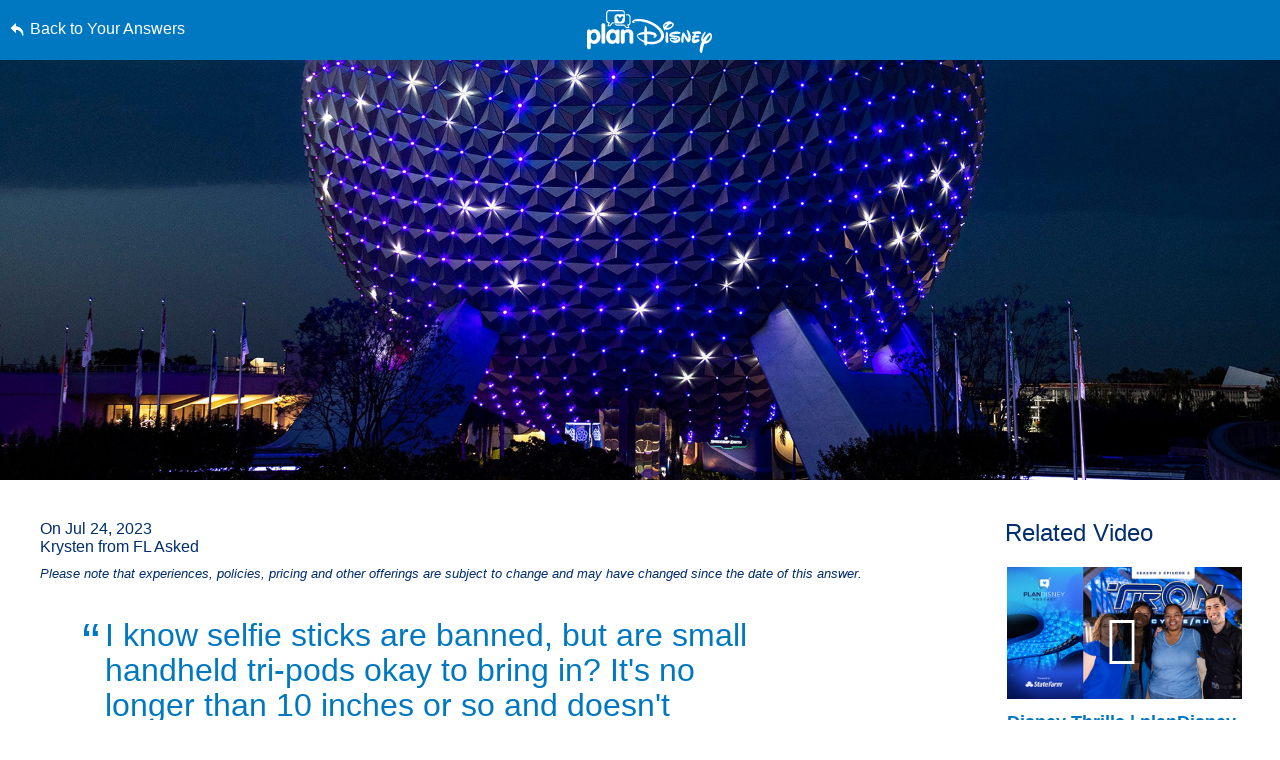

--- FILE ---
content_type: text/html; charset=utf-8
request_url: https://www.google.com/recaptcha/enterprise/anchor?ar=1&k=6LfbOnokAAAAAFl3-2lPl5KiSAxrwhYROJFl_QVT&co=aHR0cHM6Ly9jZG4ucmVnaXN0ZXJkaXNuZXkuZ28uY29tOjQ0Mw..&hl=en&v=PoyoqOPhxBO7pBk68S4YbpHZ&size=invisible&anchor-ms=20000&execute-ms=30000&cb=1tut5ertat0h
body_size: 48771
content:
<!DOCTYPE HTML><html dir="ltr" lang="en"><head><meta http-equiv="Content-Type" content="text/html; charset=UTF-8">
<meta http-equiv="X-UA-Compatible" content="IE=edge">
<title>reCAPTCHA</title>
<style type="text/css">
/* cyrillic-ext */
@font-face {
  font-family: 'Roboto';
  font-style: normal;
  font-weight: 400;
  font-stretch: 100%;
  src: url(//fonts.gstatic.com/s/roboto/v48/KFO7CnqEu92Fr1ME7kSn66aGLdTylUAMa3GUBHMdazTgWw.woff2) format('woff2');
  unicode-range: U+0460-052F, U+1C80-1C8A, U+20B4, U+2DE0-2DFF, U+A640-A69F, U+FE2E-FE2F;
}
/* cyrillic */
@font-face {
  font-family: 'Roboto';
  font-style: normal;
  font-weight: 400;
  font-stretch: 100%;
  src: url(//fonts.gstatic.com/s/roboto/v48/KFO7CnqEu92Fr1ME7kSn66aGLdTylUAMa3iUBHMdazTgWw.woff2) format('woff2');
  unicode-range: U+0301, U+0400-045F, U+0490-0491, U+04B0-04B1, U+2116;
}
/* greek-ext */
@font-face {
  font-family: 'Roboto';
  font-style: normal;
  font-weight: 400;
  font-stretch: 100%;
  src: url(//fonts.gstatic.com/s/roboto/v48/KFO7CnqEu92Fr1ME7kSn66aGLdTylUAMa3CUBHMdazTgWw.woff2) format('woff2');
  unicode-range: U+1F00-1FFF;
}
/* greek */
@font-face {
  font-family: 'Roboto';
  font-style: normal;
  font-weight: 400;
  font-stretch: 100%;
  src: url(//fonts.gstatic.com/s/roboto/v48/KFO7CnqEu92Fr1ME7kSn66aGLdTylUAMa3-UBHMdazTgWw.woff2) format('woff2');
  unicode-range: U+0370-0377, U+037A-037F, U+0384-038A, U+038C, U+038E-03A1, U+03A3-03FF;
}
/* math */
@font-face {
  font-family: 'Roboto';
  font-style: normal;
  font-weight: 400;
  font-stretch: 100%;
  src: url(//fonts.gstatic.com/s/roboto/v48/KFO7CnqEu92Fr1ME7kSn66aGLdTylUAMawCUBHMdazTgWw.woff2) format('woff2');
  unicode-range: U+0302-0303, U+0305, U+0307-0308, U+0310, U+0312, U+0315, U+031A, U+0326-0327, U+032C, U+032F-0330, U+0332-0333, U+0338, U+033A, U+0346, U+034D, U+0391-03A1, U+03A3-03A9, U+03B1-03C9, U+03D1, U+03D5-03D6, U+03F0-03F1, U+03F4-03F5, U+2016-2017, U+2034-2038, U+203C, U+2040, U+2043, U+2047, U+2050, U+2057, U+205F, U+2070-2071, U+2074-208E, U+2090-209C, U+20D0-20DC, U+20E1, U+20E5-20EF, U+2100-2112, U+2114-2115, U+2117-2121, U+2123-214F, U+2190, U+2192, U+2194-21AE, U+21B0-21E5, U+21F1-21F2, U+21F4-2211, U+2213-2214, U+2216-22FF, U+2308-230B, U+2310, U+2319, U+231C-2321, U+2336-237A, U+237C, U+2395, U+239B-23B7, U+23D0, U+23DC-23E1, U+2474-2475, U+25AF, U+25B3, U+25B7, U+25BD, U+25C1, U+25CA, U+25CC, U+25FB, U+266D-266F, U+27C0-27FF, U+2900-2AFF, U+2B0E-2B11, U+2B30-2B4C, U+2BFE, U+3030, U+FF5B, U+FF5D, U+1D400-1D7FF, U+1EE00-1EEFF;
}
/* symbols */
@font-face {
  font-family: 'Roboto';
  font-style: normal;
  font-weight: 400;
  font-stretch: 100%;
  src: url(//fonts.gstatic.com/s/roboto/v48/KFO7CnqEu92Fr1ME7kSn66aGLdTylUAMaxKUBHMdazTgWw.woff2) format('woff2');
  unicode-range: U+0001-000C, U+000E-001F, U+007F-009F, U+20DD-20E0, U+20E2-20E4, U+2150-218F, U+2190, U+2192, U+2194-2199, U+21AF, U+21E6-21F0, U+21F3, U+2218-2219, U+2299, U+22C4-22C6, U+2300-243F, U+2440-244A, U+2460-24FF, U+25A0-27BF, U+2800-28FF, U+2921-2922, U+2981, U+29BF, U+29EB, U+2B00-2BFF, U+4DC0-4DFF, U+FFF9-FFFB, U+10140-1018E, U+10190-1019C, U+101A0, U+101D0-101FD, U+102E0-102FB, U+10E60-10E7E, U+1D2C0-1D2D3, U+1D2E0-1D37F, U+1F000-1F0FF, U+1F100-1F1AD, U+1F1E6-1F1FF, U+1F30D-1F30F, U+1F315, U+1F31C, U+1F31E, U+1F320-1F32C, U+1F336, U+1F378, U+1F37D, U+1F382, U+1F393-1F39F, U+1F3A7-1F3A8, U+1F3AC-1F3AF, U+1F3C2, U+1F3C4-1F3C6, U+1F3CA-1F3CE, U+1F3D4-1F3E0, U+1F3ED, U+1F3F1-1F3F3, U+1F3F5-1F3F7, U+1F408, U+1F415, U+1F41F, U+1F426, U+1F43F, U+1F441-1F442, U+1F444, U+1F446-1F449, U+1F44C-1F44E, U+1F453, U+1F46A, U+1F47D, U+1F4A3, U+1F4B0, U+1F4B3, U+1F4B9, U+1F4BB, U+1F4BF, U+1F4C8-1F4CB, U+1F4D6, U+1F4DA, U+1F4DF, U+1F4E3-1F4E6, U+1F4EA-1F4ED, U+1F4F7, U+1F4F9-1F4FB, U+1F4FD-1F4FE, U+1F503, U+1F507-1F50B, U+1F50D, U+1F512-1F513, U+1F53E-1F54A, U+1F54F-1F5FA, U+1F610, U+1F650-1F67F, U+1F687, U+1F68D, U+1F691, U+1F694, U+1F698, U+1F6AD, U+1F6B2, U+1F6B9-1F6BA, U+1F6BC, U+1F6C6-1F6CF, U+1F6D3-1F6D7, U+1F6E0-1F6EA, U+1F6F0-1F6F3, U+1F6F7-1F6FC, U+1F700-1F7FF, U+1F800-1F80B, U+1F810-1F847, U+1F850-1F859, U+1F860-1F887, U+1F890-1F8AD, U+1F8B0-1F8BB, U+1F8C0-1F8C1, U+1F900-1F90B, U+1F93B, U+1F946, U+1F984, U+1F996, U+1F9E9, U+1FA00-1FA6F, U+1FA70-1FA7C, U+1FA80-1FA89, U+1FA8F-1FAC6, U+1FACE-1FADC, U+1FADF-1FAE9, U+1FAF0-1FAF8, U+1FB00-1FBFF;
}
/* vietnamese */
@font-face {
  font-family: 'Roboto';
  font-style: normal;
  font-weight: 400;
  font-stretch: 100%;
  src: url(//fonts.gstatic.com/s/roboto/v48/KFO7CnqEu92Fr1ME7kSn66aGLdTylUAMa3OUBHMdazTgWw.woff2) format('woff2');
  unicode-range: U+0102-0103, U+0110-0111, U+0128-0129, U+0168-0169, U+01A0-01A1, U+01AF-01B0, U+0300-0301, U+0303-0304, U+0308-0309, U+0323, U+0329, U+1EA0-1EF9, U+20AB;
}
/* latin-ext */
@font-face {
  font-family: 'Roboto';
  font-style: normal;
  font-weight: 400;
  font-stretch: 100%;
  src: url(//fonts.gstatic.com/s/roboto/v48/KFO7CnqEu92Fr1ME7kSn66aGLdTylUAMa3KUBHMdazTgWw.woff2) format('woff2');
  unicode-range: U+0100-02BA, U+02BD-02C5, U+02C7-02CC, U+02CE-02D7, U+02DD-02FF, U+0304, U+0308, U+0329, U+1D00-1DBF, U+1E00-1E9F, U+1EF2-1EFF, U+2020, U+20A0-20AB, U+20AD-20C0, U+2113, U+2C60-2C7F, U+A720-A7FF;
}
/* latin */
@font-face {
  font-family: 'Roboto';
  font-style: normal;
  font-weight: 400;
  font-stretch: 100%;
  src: url(//fonts.gstatic.com/s/roboto/v48/KFO7CnqEu92Fr1ME7kSn66aGLdTylUAMa3yUBHMdazQ.woff2) format('woff2');
  unicode-range: U+0000-00FF, U+0131, U+0152-0153, U+02BB-02BC, U+02C6, U+02DA, U+02DC, U+0304, U+0308, U+0329, U+2000-206F, U+20AC, U+2122, U+2191, U+2193, U+2212, U+2215, U+FEFF, U+FFFD;
}
/* cyrillic-ext */
@font-face {
  font-family: 'Roboto';
  font-style: normal;
  font-weight: 500;
  font-stretch: 100%;
  src: url(//fonts.gstatic.com/s/roboto/v48/KFO7CnqEu92Fr1ME7kSn66aGLdTylUAMa3GUBHMdazTgWw.woff2) format('woff2');
  unicode-range: U+0460-052F, U+1C80-1C8A, U+20B4, U+2DE0-2DFF, U+A640-A69F, U+FE2E-FE2F;
}
/* cyrillic */
@font-face {
  font-family: 'Roboto';
  font-style: normal;
  font-weight: 500;
  font-stretch: 100%;
  src: url(//fonts.gstatic.com/s/roboto/v48/KFO7CnqEu92Fr1ME7kSn66aGLdTylUAMa3iUBHMdazTgWw.woff2) format('woff2');
  unicode-range: U+0301, U+0400-045F, U+0490-0491, U+04B0-04B1, U+2116;
}
/* greek-ext */
@font-face {
  font-family: 'Roboto';
  font-style: normal;
  font-weight: 500;
  font-stretch: 100%;
  src: url(//fonts.gstatic.com/s/roboto/v48/KFO7CnqEu92Fr1ME7kSn66aGLdTylUAMa3CUBHMdazTgWw.woff2) format('woff2');
  unicode-range: U+1F00-1FFF;
}
/* greek */
@font-face {
  font-family: 'Roboto';
  font-style: normal;
  font-weight: 500;
  font-stretch: 100%;
  src: url(//fonts.gstatic.com/s/roboto/v48/KFO7CnqEu92Fr1ME7kSn66aGLdTylUAMa3-UBHMdazTgWw.woff2) format('woff2');
  unicode-range: U+0370-0377, U+037A-037F, U+0384-038A, U+038C, U+038E-03A1, U+03A3-03FF;
}
/* math */
@font-face {
  font-family: 'Roboto';
  font-style: normal;
  font-weight: 500;
  font-stretch: 100%;
  src: url(//fonts.gstatic.com/s/roboto/v48/KFO7CnqEu92Fr1ME7kSn66aGLdTylUAMawCUBHMdazTgWw.woff2) format('woff2');
  unicode-range: U+0302-0303, U+0305, U+0307-0308, U+0310, U+0312, U+0315, U+031A, U+0326-0327, U+032C, U+032F-0330, U+0332-0333, U+0338, U+033A, U+0346, U+034D, U+0391-03A1, U+03A3-03A9, U+03B1-03C9, U+03D1, U+03D5-03D6, U+03F0-03F1, U+03F4-03F5, U+2016-2017, U+2034-2038, U+203C, U+2040, U+2043, U+2047, U+2050, U+2057, U+205F, U+2070-2071, U+2074-208E, U+2090-209C, U+20D0-20DC, U+20E1, U+20E5-20EF, U+2100-2112, U+2114-2115, U+2117-2121, U+2123-214F, U+2190, U+2192, U+2194-21AE, U+21B0-21E5, U+21F1-21F2, U+21F4-2211, U+2213-2214, U+2216-22FF, U+2308-230B, U+2310, U+2319, U+231C-2321, U+2336-237A, U+237C, U+2395, U+239B-23B7, U+23D0, U+23DC-23E1, U+2474-2475, U+25AF, U+25B3, U+25B7, U+25BD, U+25C1, U+25CA, U+25CC, U+25FB, U+266D-266F, U+27C0-27FF, U+2900-2AFF, U+2B0E-2B11, U+2B30-2B4C, U+2BFE, U+3030, U+FF5B, U+FF5D, U+1D400-1D7FF, U+1EE00-1EEFF;
}
/* symbols */
@font-face {
  font-family: 'Roboto';
  font-style: normal;
  font-weight: 500;
  font-stretch: 100%;
  src: url(//fonts.gstatic.com/s/roboto/v48/KFO7CnqEu92Fr1ME7kSn66aGLdTylUAMaxKUBHMdazTgWw.woff2) format('woff2');
  unicode-range: U+0001-000C, U+000E-001F, U+007F-009F, U+20DD-20E0, U+20E2-20E4, U+2150-218F, U+2190, U+2192, U+2194-2199, U+21AF, U+21E6-21F0, U+21F3, U+2218-2219, U+2299, U+22C4-22C6, U+2300-243F, U+2440-244A, U+2460-24FF, U+25A0-27BF, U+2800-28FF, U+2921-2922, U+2981, U+29BF, U+29EB, U+2B00-2BFF, U+4DC0-4DFF, U+FFF9-FFFB, U+10140-1018E, U+10190-1019C, U+101A0, U+101D0-101FD, U+102E0-102FB, U+10E60-10E7E, U+1D2C0-1D2D3, U+1D2E0-1D37F, U+1F000-1F0FF, U+1F100-1F1AD, U+1F1E6-1F1FF, U+1F30D-1F30F, U+1F315, U+1F31C, U+1F31E, U+1F320-1F32C, U+1F336, U+1F378, U+1F37D, U+1F382, U+1F393-1F39F, U+1F3A7-1F3A8, U+1F3AC-1F3AF, U+1F3C2, U+1F3C4-1F3C6, U+1F3CA-1F3CE, U+1F3D4-1F3E0, U+1F3ED, U+1F3F1-1F3F3, U+1F3F5-1F3F7, U+1F408, U+1F415, U+1F41F, U+1F426, U+1F43F, U+1F441-1F442, U+1F444, U+1F446-1F449, U+1F44C-1F44E, U+1F453, U+1F46A, U+1F47D, U+1F4A3, U+1F4B0, U+1F4B3, U+1F4B9, U+1F4BB, U+1F4BF, U+1F4C8-1F4CB, U+1F4D6, U+1F4DA, U+1F4DF, U+1F4E3-1F4E6, U+1F4EA-1F4ED, U+1F4F7, U+1F4F9-1F4FB, U+1F4FD-1F4FE, U+1F503, U+1F507-1F50B, U+1F50D, U+1F512-1F513, U+1F53E-1F54A, U+1F54F-1F5FA, U+1F610, U+1F650-1F67F, U+1F687, U+1F68D, U+1F691, U+1F694, U+1F698, U+1F6AD, U+1F6B2, U+1F6B9-1F6BA, U+1F6BC, U+1F6C6-1F6CF, U+1F6D3-1F6D7, U+1F6E0-1F6EA, U+1F6F0-1F6F3, U+1F6F7-1F6FC, U+1F700-1F7FF, U+1F800-1F80B, U+1F810-1F847, U+1F850-1F859, U+1F860-1F887, U+1F890-1F8AD, U+1F8B0-1F8BB, U+1F8C0-1F8C1, U+1F900-1F90B, U+1F93B, U+1F946, U+1F984, U+1F996, U+1F9E9, U+1FA00-1FA6F, U+1FA70-1FA7C, U+1FA80-1FA89, U+1FA8F-1FAC6, U+1FACE-1FADC, U+1FADF-1FAE9, U+1FAF0-1FAF8, U+1FB00-1FBFF;
}
/* vietnamese */
@font-face {
  font-family: 'Roboto';
  font-style: normal;
  font-weight: 500;
  font-stretch: 100%;
  src: url(//fonts.gstatic.com/s/roboto/v48/KFO7CnqEu92Fr1ME7kSn66aGLdTylUAMa3OUBHMdazTgWw.woff2) format('woff2');
  unicode-range: U+0102-0103, U+0110-0111, U+0128-0129, U+0168-0169, U+01A0-01A1, U+01AF-01B0, U+0300-0301, U+0303-0304, U+0308-0309, U+0323, U+0329, U+1EA0-1EF9, U+20AB;
}
/* latin-ext */
@font-face {
  font-family: 'Roboto';
  font-style: normal;
  font-weight: 500;
  font-stretch: 100%;
  src: url(//fonts.gstatic.com/s/roboto/v48/KFO7CnqEu92Fr1ME7kSn66aGLdTylUAMa3KUBHMdazTgWw.woff2) format('woff2');
  unicode-range: U+0100-02BA, U+02BD-02C5, U+02C7-02CC, U+02CE-02D7, U+02DD-02FF, U+0304, U+0308, U+0329, U+1D00-1DBF, U+1E00-1E9F, U+1EF2-1EFF, U+2020, U+20A0-20AB, U+20AD-20C0, U+2113, U+2C60-2C7F, U+A720-A7FF;
}
/* latin */
@font-face {
  font-family: 'Roboto';
  font-style: normal;
  font-weight: 500;
  font-stretch: 100%;
  src: url(//fonts.gstatic.com/s/roboto/v48/KFO7CnqEu92Fr1ME7kSn66aGLdTylUAMa3yUBHMdazQ.woff2) format('woff2');
  unicode-range: U+0000-00FF, U+0131, U+0152-0153, U+02BB-02BC, U+02C6, U+02DA, U+02DC, U+0304, U+0308, U+0329, U+2000-206F, U+20AC, U+2122, U+2191, U+2193, U+2212, U+2215, U+FEFF, U+FFFD;
}
/* cyrillic-ext */
@font-face {
  font-family: 'Roboto';
  font-style: normal;
  font-weight: 900;
  font-stretch: 100%;
  src: url(//fonts.gstatic.com/s/roboto/v48/KFO7CnqEu92Fr1ME7kSn66aGLdTylUAMa3GUBHMdazTgWw.woff2) format('woff2');
  unicode-range: U+0460-052F, U+1C80-1C8A, U+20B4, U+2DE0-2DFF, U+A640-A69F, U+FE2E-FE2F;
}
/* cyrillic */
@font-face {
  font-family: 'Roboto';
  font-style: normal;
  font-weight: 900;
  font-stretch: 100%;
  src: url(//fonts.gstatic.com/s/roboto/v48/KFO7CnqEu92Fr1ME7kSn66aGLdTylUAMa3iUBHMdazTgWw.woff2) format('woff2');
  unicode-range: U+0301, U+0400-045F, U+0490-0491, U+04B0-04B1, U+2116;
}
/* greek-ext */
@font-face {
  font-family: 'Roboto';
  font-style: normal;
  font-weight: 900;
  font-stretch: 100%;
  src: url(//fonts.gstatic.com/s/roboto/v48/KFO7CnqEu92Fr1ME7kSn66aGLdTylUAMa3CUBHMdazTgWw.woff2) format('woff2');
  unicode-range: U+1F00-1FFF;
}
/* greek */
@font-face {
  font-family: 'Roboto';
  font-style: normal;
  font-weight: 900;
  font-stretch: 100%;
  src: url(//fonts.gstatic.com/s/roboto/v48/KFO7CnqEu92Fr1ME7kSn66aGLdTylUAMa3-UBHMdazTgWw.woff2) format('woff2');
  unicode-range: U+0370-0377, U+037A-037F, U+0384-038A, U+038C, U+038E-03A1, U+03A3-03FF;
}
/* math */
@font-face {
  font-family: 'Roboto';
  font-style: normal;
  font-weight: 900;
  font-stretch: 100%;
  src: url(//fonts.gstatic.com/s/roboto/v48/KFO7CnqEu92Fr1ME7kSn66aGLdTylUAMawCUBHMdazTgWw.woff2) format('woff2');
  unicode-range: U+0302-0303, U+0305, U+0307-0308, U+0310, U+0312, U+0315, U+031A, U+0326-0327, U+032C, U+032F-0330, U+0332-0333, U+0338, U+033A, U+0346, U+034D, U+0391-03A1, U+03A3-03A9, U+03B1-03C9, U+03D1, U+03D5-03D6, U+03F0-03F1, U+03F4-03F5, U+2016-2017, U+2034-2038, U+203C, U+2040, U+2043, U+2047, U+2050, U+2057, U+205F, U+2070-2071, U+2074-208E, U+2090-209C, U+20D0-20DC, U+20E1, U+20E5-20EF, U+2100-2112, U+2114-2115, U+2117-2121, U+2123-214F, U+2190, U+2192, U+2194-21AE, U+21B0-21E5, U+21F1-21F2, U+21F4-2211, U+2213-2214, U+2216-22FF, U+2308-230B, U+2310, U+2319, U+231C-2321, U+2336-237A, U+237C, U+2395, U+239B-23B7, U+23D0, U+23DC-23E1, U+2474-2475, U+25AF, U+25B3, U+25B7, U+25BD, U+25C1, U+25CA, U+25CC, U+25FB, U+266D-266F, U+27C0-27FF, U+2900-2AFF, U+2B0E-2B11, U+2B30-2B4C, U+2BFE, U+3030, U+FF5B, U+FF5D, U+1D400-1D7FF, U+1EE00-1EEFF;
}
/* symbols */
@font-face {
  font-family: 'Roboto';
  font-style: normal;
  font-weight: 900;
  font-stretch: 100%;
  src: url(//fonts.gstatic.com/s/roboto/v48/KFO7CnqEu92Fr1ME7kSn66aGLdTylUAMaxKUBHMdazTgWw.woff2) format('woff2');
  unicode-range: U+0001-000C, U+000E-001F, U+007F-009F, U+20DD-20E0, U+20E2-20E4, U+2150-218F, U+2190, U+2192, U+2194-2199, U+21AF, U+21E6-21F0, U+21F3, U+2218-2219, U+2299, U+22C4-22C6, U+2300-243F, U+2440-244A, U+2460-24FF, U+25A0-27BF, U+2800-28FF, U+2921-2922, U+2981, U+29BF, U+29EB, U+2B00-2BFF, U+4DC0-4DFF, U+FFF9-FFFB, U+10140-1018E, U+10190-1019C, U+101A0, U+101D0-101FD, U+102E0-102FB, U+10E60-10E7E, U+1D2C0-1D2D3, U+1D2E0-1D37F, U+1F000-1F0FF, U+1F100-1F1AD, U+1F1E6-1F1FF, U+1F30D-1F30F, U+1F315, U+1F31C, U+1F31E, U+1F320-1F32C, U+1F336, U+1F378, U+1F37D, U+1F382, U+1F393-1F39F, U+1F3A7-1F3A8, U+1F3AC-1F3AF, U+1F3C2, U+1F3C4-1F3C6, U+1F3CA-1F3CE, U+1F3D4-1F3E0, U+1F3ED, U+1F3F1-1F3F3, U+1F3F5-1F3F7, U+1F408, U+1F415, U+1F41F, U+1F426, U+1F43F, U+1F441-1F442, U+1F444, U+1F446-1F449, U+1F44C-1F44E, U+1F453, U+1F46A, U+1F47D, U+1F4A3, U+1F4B0, U+1F4B3, U+1F4B9, U+1F4BB, U+1F4BF, U+1F4C8-1F4CB, U+1F4D6, U+1F4DA, U+1F4DF, U+1F4E3-1F4E6, U+1F4EA-1F4ED, U+1F4F7, U+1F4F9-1F4FB, U+1F4FD-1F4FE, U+1F503, U+1F507-1F50B, U+1F50D, U+1F512-1F513, U+1F53E-1F54A, U+1F54F-1F5FA, U+1F610, U+1F650-1F67F, U+1F687, U+1F68D, U+1F691, U+1F694, U+1F698, U+1F6AD, U+1F6B2, U+1F6B9-1F6BA, U+1F6BC, U+1F6C6-1F6CF, U+1F6D3-1F6D7, U+1F6E0-1F6EA, U+1F6F0-1F6F3, U+1F6F7-1F6FC, U+1F700-1F7FF, U+1F800-1F80B, U+1F810-1F847, U+1F850-1F859, U+1F860-1F887, U+1F890-1F8AD, U+1F8B0-1F8BB, U+1F8C0-1F8C1, U+1F900-1F90B, U+1F93B, U+1F946, U+1F984, U+1F996, U+1F9E9, U+1FA00-1FA6F, U+1FA70-1FA7C, U+1FA80-1FA89, U+1FA8F-1FAC6, U+1FACE-1FADC, U+1FADF-1FAE9, U+1FAF0-1FAF8, U+1FB00-1FBFF;
}
/* vietnamese */
@font-face {
  font-family: 'Roboto';
  font-style: normal;
  font-weight: 900;
  font-stretch: 100%;
  src: url(//fonts.gstatic.com/s/roboto/v48/KFO7CnqEu92Fr1ME7kSn66aGLdTylUAMa3OUBHMdazTgWw.woff2) format('woff2');
  unicode-range: U+0102-0103, U+0110-0111, U+0128-0129, U+0168-0169, U+01A0-01A1, U+01AF-01B0, U+0300-0301, U+0303-0304, U+0308-0309, U+0323, U+0329, U+1EA0-1EF9, U+20AB;
}
/* latin-ext */
@font-face {
  font-family: 'Roboto';
  font-style: normal;
  font-weight: 900;
  font-stretch: 100%;
  src: url(//fonts.gstatic.com/s/roboto/v48/KFO7CnqEu92Fr1ME7kSn66aGLdTylUAMa3KUBHMdazTgWw.woff2) format('woff2');
  unicode-range: U+0100-02BA, U+02BD-02C5, U+02C7-02CC, U+02CE-02D7, U+02DD-02FF, U+0304, U+0308, U+0329, U+1D00-1DBF, U+1E00-1E9F, U+1EF2-1EFF, U+2020, U+20A0-20AB, U+20AD-20C0, U+2113, U+2C60-2C7F, U+A720-A7FF;
}
/* latin */
@font-face {
  font-family: 'Roboto';
  font-style: normal;
  font-weight: 900;
  font-stretch: 100%;
  src: url(//fonts.gstatic.com/s/roboto/v48/KFO7CnqEu92Fr1ME7kSn66aGLdTylUAMa3yUBHMdazQ.woff2) format('woff2');
  unicode-range: U+0000-00FF, U+0131, U+0152-0153, U+02BB-02BC, U+02C6, U+02DA, U+02DC, U+0304, U+0308, U+0329, U+2000-206F, U+20AC, U+2122, U+2191, U+2193, U+2212, U+2215, U+FEFF, U+FFFD;
}

</style>
<link rel="stylesheet" type="text/css" href="https://www.gstatic.com/recaptcha/releases/PoyoqOPhxBO7pBk68S4YbpHZ/styles__ltr.css">
<script nonce="05pBNt1ClIbKQ3K9iG8ZfQ" type="text/javascript">window['__recaptcha_api'] = 'https://www.google.com/recaptcha/enterprise/';</script>
<script type="text/javascript" src="https://www.gstatic.com/recaptcha/releases/PoyoqOPhxBO7pBk68S4YbpHZ/recaptcha__en.js" nonce="05pBNt1ClIbKQ3K9iG8ZfQ">
      
    </script></head>
<body><div id="rc-anchor-alert" class="rc-anchor-alert"></div>
<input type="hidden" id="recaptcha-token" value="[base64]">
<script type="text/javascript" nonce="05pBNt1ClIbKQ3K9iG8ZfQ">
      recaptcha.anchor.Main.init("[\x22ainput\x22,[\x22bgdata\x22,\x22\x22,\[base64]/[base64]/bmV3IFpbdF0obVswXSk6Sz09Mj9uZXcgWlt0XShtWzBdLG1bMV0pOks9PTM/bmV3IFpbdF0obVswXSxtWzFdLG1bMl0pOks9PTQ/[base64]/[base64]/[base64]/[base64]/[base64]/[base64]/[base64]/[base64]/[base64]/[base64]/[base64]/[base64]/[base64]/[base64]\\u003d\\u003d\x22,\[base64]\x22,\x22dn7DrkVzw7nDmQQXwqA1K2nDqiNvw7wqCAnDgz3DuGPCoV9zMmQSBsOpw6hmHMKFGRbDucOFwqrDhcOrTsOCXcKZwrfDvjTDncOMV0Acw6/DuTDDhsKbIsOqBMOGw5PDgMKZG8K3w43Cg8OtUsOjw7nCv8KjworCo8O7ZQZAw5rDtS7DpcK0w7JKdcKiw4BWYMO+C8OnACLCk8OGAMO8T8Oxwo4eecKYwofDkWBCwowZNwshBMO9QSjCrHogB8ONZcOcw7bDrQ/[base64]/CiMOTTSszSMOuXsOIwpDDr8OmPCPDkcKGw5Q0w54wSwLDqsKQbQzCoHJAw4jClMKwfcKYwoDCg08Sw6bDkcKWN8O9MsOIwpYTNGnCpykrZ3lGwoDCvSAdPsKQw7fCribDgMO/wqwqHyXCtn/Ci8OawqhuAlV2wpcwQF7CuB/Cj8OJTSsnwprDvhgQRUEITngiSzXDuyFtw7ohw6pNE8Kyw4h4UMOVQsKtwqllw44nRyF4w6zDllZ+w4VHA8Odw5UFwofDg17CmjMad8O4w6ZSwrJ3TsKnwq/DmQLDkwTDvMKIw7/DvUZfXTh4wqnDtxc9w5/CgRnCuUXCikMYwoxAdcKpw54/wpN9w4YkEsKZw43ChMKew7xqSE7DocOyPyMmO8KbWcOtAB/[base64]/[base64]/Cl8ONVcO1PXjChcOgMw7CiAzCpz4vw5XDnyMeVMOPwp7Di0YtOC48wqrDpcOfXgsPJcOPCsKGw6jCmVnDhsO6DcOJw4Fxw5jCqsKBw5TDh3bDrHLDnsO6w6PCjUbCi1rCt8Ouwpwfw6hfwp1nfSgDw7nDtMKmw5YRwp7DssKHesOwwrJhNsOsw4w/CUjCpVFXw59/w7wgw7kTwpPCgcOZBFzDr3zDuQDDuwvDs8KzwrrCo8OMaMO9U8O7S0NIw5dqw7bCp0XCg8O5DcOgw499w6XDvi5XKzTClz3CmDRvw7XDkQV+HgLDjcKoZiR9wpN8YcK/[base64]/CnMOQbQ/DkUssIMOKO3Q0w4/DjMOta13DvG80UMO+wrtwYX5rSwfDlcKZw6haRMO6CkLCrAbDlcK/w5llwqYvwp3DrX7DnUxnwp/Cv8Ouwq8WUsORWMOFRnXCs8K5bwkPw6JGf18TFRPCp8OkwpZ6WVpqTMKzwo3CoQ7Dp8KYwrkiwotow7PCl8KuCHdoX8O9JknCqxvDkcKJw41LOmbCkMKWR2nDvsOxw60Vw6dVwrZAIlnDtsOUEsKxXMK/WVpIwq3DonRpMDPCvV14DsKCDRMwwqXCrMKtE0/DtMKdfcKrwpnCr8OgEcOEwqp6wqXDqMK/IcOuw5zCnMKOZMKwJXjCtg/CghgQUMKgw5vDu8O8wrByw4Q7csKJwo02Z2jDtAodBsO3PsOCci0owrlyVsOPAcK1wqDCoMOFwp8sdGDCl8O9wrHDnx/DsDnCqsOyHsKSw7/DkzjDlTvDpHnCvHEWwpk8ZsOew5TChsOWw4gewoPDlsOcQydaw51ZcMOJbmB0wqcow4vDqXJmXm3Cjw/CvMKZw4xQX8OZwrgOw5Apw6rDuMKvDl9XwpHCtEQtX8KBEcKZHcOfwrHCrlIpQMK2wozCo8OYJGNEw4XDj8OowpNufcOrw6TClAM2RFfDgybDg8Opw54Xw4jDusKiwoXDtjDDiW3CoiDDhMOjwqljw5lAccK9wpdpaA4idsKTBmdBNsKCwrRkw4/[base64]/DoBvCr8O0fCLDq8K3wpbDvcKqCQl6w4DDtSBNfxHDn0bDo3Ynw5phwoTDrMKtHxFww4MDXsKHRybDgy4cK8Kzw7fCkHTDtsKxw4ogcyzDtQBRSyjClFR6wp3CqUdlwonCkMKjfzXCncKqw4HDnwdVMWABw79fHl/[base64]/DrsKLSRPCrnYfdDpMbATDrXfCl3DDj1Q/w68zw7bDucOka0cnw5LCmMO+w5EDd2nDrcK5eMOsasOvMcKowpY/[base64]/CosKKwpFNw67CpgTCrsKVwq3Cm0AKw4nCuMKFwrcbwpF6G8Ojw5cAHsOfS2Epw5HCoMKaw4Bqw5FqwoHCtcK6QcO7DMOJGsKnG8KCw5k2FBXDi3TDtsOtwrw6ecO7f8KdFh7DjMKcwqsYwpXCtzHDpF3CrMKZw5lZw7MqQcKRwpTDo8O4AMK/d8Owwq3Dj2g5w4NLDBxJwrcXw5oPwqwTfiEBwr3CmSsQSMK8wolYwrrDsAXCrjdydn/CnVjCr8KIw6MuwqbDgx3CtcOTw7rChMODWnlrwrbCtMKiSMOtw5rChAjCq1vDicKbw43DjMOOMErDkDzCq1fDhMO/B8O9YBlOIHU/[base64]/CvMK1FsKDcyjDhcKeXzDCgsKYwoJ+w4RJwqrDmMKWUXh0d8OfdkPCsjd+B8K/Jh7CtsK4wqViYDjCg0bCsXDCrz/DnAsGw5V0w4jChXrChhBvZ8ObcQIBw7/DusOrag/[base64]/w6DCqcKKScKUNUhPw5s/[base64]/DoxPCkGYTXcKUw4NmwoINw6YXwosewoPCuCzDqm9sIS10QirDtMOTXcOASkbCpMKxw5R0JldkVcOVwq0xN2EJwoUmFsKpwqM9WS/[base64]/Dj05/JsO3GCsIGCUEw7pIIMKBwoLDkxhqFW5BKsOqwo8gwocgwo3CssKXw5xbVcOXTMOGAn/DvcONwoF7ScOjNlhCZMOEd3XDqTsyw4svEcOKN8Kgwr5VWDc/[base64]/w6Ytw4Y7SMOCwplzdQtDOFR6YMOGJyEUFg41w5/DssO9w4s7wpMmw4htwoJxDxhPTHDDk8Odw4xjQEzDvsOWd8KMw6bDlcOZasKeeEbDoXnCtHh0wpXCvMKERTHCrMKDVMKcwoN1w6jDpAZLwq9uE0sywozDnHHCjcOZGcOyw5/DvcOsw4TCmQXDpsODZsK0w6pqwrLDksK1w77CosKAVcKfXGFKb8K5cSjDsw7DksKkMMOjwprDmMOsNyMdwoXDsMO1wo8ow4HCiyHDhsO7w7XDuMKWw7LChcOwwp0MOi9BMC/Cq25sw4oCwp58KFgDJ1bDncKGw7XCqWzDrcO+Hz3DhgDCgcKBcMKtNV/[base64]/[base64]/CtnHDpQLDv0nCjkDCm8OfwqHCs3/ChENtbMKywqTCk0XCnlvDqBsmw4Qbw6LDhMKqw5XCsDBzUsOEw4jDs8KfIcObwonDqMKgw7PCuQMKw6xEwqd2w7V+w7LCqi1Cw7lZIlTDusOqFgPDh2vDm8O7I8OLw5d/w5ccH8OIwqrDhsOHIwTCrSUaRiDDkD5lwqYbw4TCh0AZLEbCvUciH8KLd0d1w7FdPhtzwqPDosKTCg9AwpxMwptiw6A1acOxcsKDw7jCjcKJwqzCn8O+w5tMwo3Cgh5WwrvDnn/CvMOYejLDl3DDmMOhccOfeilEw7pRw4QMe2nCjVlDwo5LwrpvOn1VaMOFJMKVQcK/OsKgwr97w7DDisK6V3/CiThJwokBOcK+w4/DlHx6W3DDmRrDq0BIw5rDkhUgTcO9PiTCoFPCqRx6ezDCo8Ohw4tDbcKfPMKhwqpXwqUSw48cOWRswoPDr8K5wqXCvzNYwrjDkWEPKkJzeMOmwqXCrj3Cthgywq/[base64]/[base64]/wqnCiTd2wrnDimMgwoXDsi8+wpnDocKSwq1wwqcIwq/DlsKgfcOgwpnDryppw44/w6t8w4XDlcKOw5MTw6RQCMO7HzHDvlvCocK4w7s1wrg/w6Ihw7EgcgB+NMK5BMOYwpgGMkvDmC/DmsODcHEyKsKWOG12w6kEw5fDscOcw6/CvcKrV8KPVcOyf33DnsOsA8Krw6rCjsOQKcKowqPDnUbCpEHDgQPCtwQNNsOvPMOFJ2DDhsOeB0wew7TCuzzDjE8jwq3DmcK/w4oNwpjCsMOzM8KVPcKcMcKHwoQrNX/[base64]/CgHvDnwtOwrbDozTCkEMMCFnDr8KLPMODVTrDuExSDMKww4pCL17CswoRw7pzw6bCn8OZwp5gB0DCoBHChQArw4LDljc9w6LDp396w5LDjkM7wpXCmxtbw7EPw5UJw7odw6lOwrE0CcKLw6/CvG3CnMKnYcKoT8OFwoDDi00mTz8lBMKVwpHDm8KLMsOTwrM/wrw9KV8ZwrrCkwMHw6HCni56w5nCo01uw5knw5TDiyoiwooBw63CvMKHL3HDmxsBf8OJEMOIw4fCt8KRNAU7bcKjw7vCgSTDuMOOw5TDtMOuJ8KzG28nRiJfw4fCpXdFw7zDk8KUwqRBwowMwrrChnnCgMOTfsKmwq5SaWFbAMO2wpAhw77ChsOFw4hSNMK/PcOFZDbCscKDw5zDk1TCjcOIcMKoIcOaExpBWExQwotuw7EVw6HDoyDDsjQCFMKvWRTDkm9VdsOhw6TCv2tdwqvClTM9RW7Csm/DmThtw6hiGsOoQSluw6cOCzFAw7nCrlbDucKfw59zAMOHG8OnPsKUw4scA8KMw5HDn8OedMOdw4/CgsOiSE/DnsKgwqUkXSbDoQHDqRFeIsK4YwgPw4PCmj/Cl8O9KDbChlMlwpITwrfDpcKnwqfCksKBQzzClFnCmsKew5fCo8KuU8ONw7lLwrLCrsKqcWk9VmEIEcKnw7bCgUXDvgfCpxUyw546wpLCl8K7VsORAC/[base64]/[base64]/DhwLKsKNw5TDmlXDl33Co3TCrW1xGMKEfsOww7Vxw6gNwoxDBT7Cr8KAcFPDg8KoKMKNw65Nw4BBXcKXw7nCnsOQwpbDsiXDl8KTw5DCncKmaiXClCwuUsOvwrLDk8K9wrxMCEIXGwTDswl7wpDCq2x/w4zDsMOBw6TCpMKCwo/DpFXDlsOaw7HDpWPCn17Cl8OJLCtLwq1BEGvCgMOCw77CrX/[base64]/CpQZmW8Ocw6UGVwfClcO0K2U1w5E2DsOZCxNISsOcwq1PQcK1w6/DvU3Dq8KOwrkkw79eLMOHw4IIKWwkc0JCw6wWbA7DjlgOw47DmMKndX0jTsK7AMKsNlBQwoLCi3lXaRFEMcKFw6rDsj0Mwo5Vw7xDOHDDhnDCkcKHNcKGwrDDk8OEwpfDt8OuGjzCrsKcYzXCicOvwoZOwqjDvcKiwoBcF8Oywrljwrc2w5/Ds3E8w49nYMOpwpohPsOcw5jCjcKFw5sfworDvcOlfcODw654wq3CtS0oP8O1w4s1w7/[base64]/Cj8KXJgHCusK+wq90bQ1aw4VTIsOfw6bCj8KCWgBvw4gpc8KkwrVVJHtlw6BdNH3DgsOjOAfDukB3eMO3wp/[base64]/woHDq1YnwoDCv0zCj8K0GXDDmMK/[base64]/Ckg0HwqPCsgDCjsOpw5QWwrgTw7PDtjleAMK5w5DDtGhnO8Kfb8KzCRXDhcKKahnCisKBw49kwoUCFxnCnsOtwosJVcKlwop4fsORacOjL8O0BRtYw7Y5wocZw4LClnXCqiHCoMOaw4jCisKzK8OSw4rCmRfDmcKaWMOZUlQvPgohEMKDwqjCuQQCw5/Chm7CrgfDngJ/wqLDp8K9w6d3F0gdw43DkHnDosKWKmgpw61iT8K8w6Y6wopPw5vDiGHDqUp6w7Vmwrkfw6HCn8ORwrPDr8K/w7M5G8Knw4LCvgzDr8OhVm3Cu13Ck8ONRAPCtMKBOyTCicOdw45qAh4uw7LDmGYaDsOlccO4w5rCt3nClcKQYcOAwqnDhDFFDynCoyXDqcOYw6tywqjCmcOKwrPDsj3Ch8Kzw5rCs0l3wqPCo1XDgsKHBVdNBx/DtMOzeDjCrMKowokzw6/CsksEw4hQw47CkTfCkMOTw47CicOrMcOlBMOFKsOxE8K1w51PGMOfwp7ChnRtbcKbOcK5UMKQasOjPy3CnMKUwoc5ZjTChw3Dv8Ovw6/[base64]/DisKbw6fDtSjDkmLDmHTCjVwMVAJGVzzDrsKjcwYOw5PCjMKewqdDfMOhwoJHaBnDv08Kw7TCgMKRw5vDo1IiZBLCjntGwrkXFcO/wrLClzHDjMOPwrUcwqkww6Zlw7gbwq/DosORw5DCjMOnfMKLw6dBw5fCuAodccO+XcKUwrjDkMO5wozDk8KLfMK7w5DCigF3wpBJwr9ofiLDk13DlRpncwoIw5UCMsO5LsKfw4pHAsKpH8O3Zgg9wqnCrMKJw7PDiVTCpjPChXJnw4J7wrRtwoTCpAR7wrnCmD09KcKRwrk7wrfCp8OAw6ciw5F/OMKsfRfCmWYTYsK3AmUMwrrCjcOZc8OqHXQCw7d4QsOPCMKiwrM2w7bCqMO6DjM4w4tlwqHCmDHCscOCWsOfCyfDgcOzwrx6w4VYwrLDj0bCkBdyw7YCdTjDiQhTO8O8wqjComUHw4nDiMOGcUM3wrTCvMO/w4bDssO9Uhhewp4EwpvDrxowVEXCghLDoMOCwrPCswRwfcKDGsOXw5zDrnvCqHLCh8KwBng/w7JvP2XDlsOsU8Ogw7DDtHrCu8Kgw6dyXwV9wpPCqMOQwowQw73Dl17DgBfDuUIKw6XDrsOEw7/[base64]/wpLDt8KAwo5rT2Zqw5dBw4XCngvCihglRz4GFnXCrcKVd8KmwqdZJcORSsKUYRlmXMO8BTULwoJiw7EEa8OtDcO1wrXCpHnCtigEBcKbwp/DoTU5V8KrJ8ONcn4aw7HDqsOYEVnDtsKHw4oaBDfDmMK5w6BmUcKETg7DhUNpwosvwpbCk8OzAMOTworCtcO4wqbCnnItw4bCmMKuBC7DosOMw5l3ccKDSxA0GMK6ZsObw7rCr2QDMMOsRMOWw5/[base64]/Cr8KKwqpbwqDCqzs9MVnCjsOdwqFxAEEDw7xlw68LU8KIw7zCsWsNw6A+Eg/CsMKOwqpMwozDlMODGsKBQitANyZwSMOcwqzCiMK2HR1jw70sw4/DrsO3w7Miw7jDrAErw4/CsAvDmUrCqMKBwo8hwpfCrMOswq4uw77Dl8O/w5bDl8KqTMOzMVXDs1cIwrDCmsKZwr9Hwr/DnMOGw68ZAQbDjcOZw78wwoFVwqTCswtJw4k8wrLChkdvwrpaMBvCusOQw5wsE0QXwqHCoMOpCXZ1EMKDw7MzwpReNSZYcsO3woUsEXlQaB8KwrNefsOew4B3woQUw7PCmcKAw6ZfbcKwaELDqcORw5rCqsOVwoddNcO/A8Oiw4TCjEJ1XsOWwq3DrcKTwoFfwofCgAFJdcK9dRJTK8O6wp8KR8K4cMOqKGLDq212McKZVAvDpsKpEALCjcODw4vDksKMScKCwqXDkh3DhsOLw7XDlSbDoUzCicOcM8KZw50Paz58wrE/UzYhw5LCpsKyw5TCicKGwpzCncK1wqFTeMOcw7nClsOxw44fEDbDlCkeMHEDw7cawplPwoLCiXbDnjgrKlHCnMOcb2vDlx7CtcKwCSjCk8K3w4PCnMKLcGpLO19SIsKaw4wLJjDChXIOw47Dh0ldw5Yswp/Di8ODL8Okw5fDrsKlBCnDmsOpHMKywqhkwrLDqMKzFH7DoFUdw4HDg0UIUsOjaUpjw67Ct8OWw5DClsKKPWjDohd1JcKjIcKPd8OUw6I+Ay/[base64]/CoMO8wpTDgsKDwrB4w5M1cx8ww5tteTXDiMOww7jDu8ONwqXDlC/CrXEgw5nDoMObJcOtOlPDs2TCmhLCh8KyGAYxcTbCsADDs8O2woJBT3spw5LDpBIiQmHCmWHDpwYwVxjDlcO5YcOLbklqwpNqGcK/w6Q3UlkGR8Orw6fCmMKSBFRLw6XDtMO2OFMFZMOECcOMehTCkWcfwpTDm8KCw5ElLhPDkMKLJ8KMWVjCqCDCjMKWfk1rJ0DDocOCwr46wqJIG8KTUcO0wr7CkcKraGNqw6NbcsKSLMKPw5/[base64]/[base64]/ClMOJw5YRLArDvwtiw71fwqEzJ8OBSMOAwqImw5R+w6pXwp1mdxHDjwbCm3zDh1djwpLDhMKJT8KFwo/Dv8K9w6HDksOOwr/[base64]/DuH/Ci8ObCAlOWGwbw4/DkB5vJ8Kfw4d4w6YYwpHDtULDo8OtNMKhRsKWBcOnwoE/woohTH1cHAB7w5s0wqUcw7EfTAbDg8KKbsO/[base64]/[base64]/SGknw4MywpbCgmTCo8OAw4dtwrzDgsKrAcKEGMK8aQdwwpp1InXDncOfNBATw53CmMKFOMOVCRDCoVLCjSFNYcKUVcOrYcOEE8OJcsKQOsKMw57Cgw7CrHDDqMKPJ2rCr1vCpcKYVMKJwr/DrMOyw4FgwqvCo0FMMU/[base64]/CiMKawprCpsKLwpYRwr/ChFXDhSXCo2PCrsKTECvCkcO+X8OpE8OnFXA2w4TCqVDDtjUjw7rCkcOQwp1ZCsKYAXAsGcKYw6dtwr/[base64]/CijbCnMOYw6rDpzPDlkNjw4lFfgUlC2Fsa8KTwozDoQ3CpiXDs8O+w4cUwp1twr48fsKpTcOXw6BtIQcXWnzDkXg+YsO+wqJcwonCrcOLSMKxwpXCn8ODwqPCrsOuLMKlw7pIFsOlwp/CvMOywpzDscOjw6keI8KbWMOmw6HDp8K0w5VvwrzDn8OZRDlmMzpFw7RbSGQfw5ASw69Oa3fCn8Opw550wopBaBXCsMO7FCTCrRxZwrLCocKDUS/DvwIswp/[base64]/CsMOCFMOcw5YxQcOKEFkVBHHCo8KBCy/Cqw9pVcKGw5TCncKuFsK5B8OKDS7Dg8OYwr/DvDTDqExPYcKPwoHDj8O/w5BEw6YAw7/CpmXDkDRVJsOvwoLCn8KuAhBjVMKxw6d1woDCok3CvcKBcUVWw7ohwrZ+Y8KIUCQ8XsOhF8OPw5vCnVlEwp1bwq/Do2AXwp4Pw7vDvcK/W8OSw7DDjAU6w6kPHTI5w4PDi8KSw43DsMKte3jDpEHCk8Khai4JKDvDo8KbO8O+cy9rNiIbEVvDlsO4BDkpAk16woTCuj3DvsKlw59Hw4bClRohwq86wpFxRV7DlMO8NcOYworCtMKmfcOCf8OkKhVMMwc/Ey51wrPCuHTCs2cxJiPDkcKPG0/DkcKpY2PCji4ubsK7VC3DpcKhwqXDrWAvfsOQS8OXwoIZwofCocOFRhU5wqHCm8OKwpI1QgnCuMKCw7RDw6HCrsOZecOOfhx4wpDCvsO0w4ElwoTCk3/DmwkVV8KGwqQhMEkIOsKLdMO+wozDmsKHw5zDuMKZwrdzw5/CicOTHsOfKMOlaDrChMOgwqQTw6Ahw41AQw/DoGrComArY8KGBC7DtcOQI8KABFzCrsOCEMOJVUDDvMOEWgbDrjPDqsOmDMKUBivCnsK+anUcWmxlUMOmFz8Iw4JwX8K7w459w4/CgFAowrDDjsKkwoXDsMKXDcKeKywaCkkyVQzCu8OEO0AMFcKNW0bCosK4wqXDsnc9wrvDisO/TgwowooyC8KCZcK7SB3Co8K6wpFuJ1/[base64]/[base64]/DvnDDg2XDog3Dh8OQw4NawqDCoCEnUcOgMB3DnhIuBCrCm3DCp8O6w6XDpcOHwprDnFTCrn8WT8OgwqnCiMOzQMODw5ZEwrfDiMKnwoRWwpEsw4pcdMOxwq1uLsOXwrJMw6JrYsKiw6Vpw4zCiAtlwprDt8KFWFnCkApKGxzCusOuQ8OewpjDrsKbwpY/KSzDssOow4/DisKRP8OgP1LCqnJIw6lBw5zCkMKhwp/Cl8KKfcKYw6V1wqIFwrXCpcOCT0N2YFNiwpVIwqoowoPCgMKIw73DoQHCuW7Dg8OTKyDCiMKCb8OLYsK4bsKGeDnDk8Ouwo4ZwrjCjXItPwbCgsKuw5gqTMKBSHjCiTrDh1UvwoFWZwJqwrYeT8OIGHvCk0nCp8OQw69Vwrkzw7jCuVHDmcK0wqZtwrkPwp5RwqFpTH/[base64]/w6jDpcOvHW1dLsO1JsO8wozDoG3DtcKLK03CvcOkU3jDu8OLVW8pwrFtwp4NwprCulTDscOBw7EzQcOJCsObFcKcX8K3YMKBY8O/K8KpwrI4wq5iwpsSwqJeVsKPb2fCmMKkRhBkXS8mLcOnQ8KSQsKnwrNUG2TCvX7CqHvDt8OIw4Y+Zz3DsMKvwobCg8KXwp7Co8OPw5FHcsKlYDg4wp/CusO8ZzTDrXpjb8O1F2PDvsOMwrh9OcO4wpNFw5HCh8OHOQduw6TCu8KtZ19ow7fDojzDpnbCsMOlOsOhMSkwwoLCuCvDgDfCtTlOwrQOMMOYwojChxcEw685woQHHsKowoI/TnnDkB3DlsKmwotDIcKIw4Vlw5BowqtFw5VRwqMQw43CjsOTJVvCljhTwrItwpnDh3PDixZew6ZGw7F/w7xzwpvDoX9+W8OtRsKsw4bCicOHwrZGwpnCosK2wobDrkF0wqAgw6PCtn/CtXDDlUHCjVzCj8OKw53DmcOVSV5nwrNhwofDoUzCgMKIwrLDkhd8K1vDhMOIenYPKsKTeCAcwpnCuBrCicK6SW3CqcOcdsOOwonCs8K8w5HDscOkw6jCuloaw7gnA8KvwpE+wo1nw5/CjFzCl8O2SAzCkMKQe1DDicOmSVxHU8KKWcKJw5LDv8Orw6vChkg0Cw3CssKuwr05w4nDnHTCkcKIw4HDgcKswqMGw7DDgMKEZyLCijZ0ES/Dl3Zaw5BGK1DDvi3ClcKwY2LDocKJwpcCAy4EDcOaBcOKwo/DscKaw7DCnWE5FX/CoMKmeMOcwrZXTUTCr8Kiw6rDoy85fQbDgsKfBcKYwqrDinJiwq0Gw53CjsOzcsKvwp3Cg0TDjh08w7DDnwl7wpfDlcK6wrzCjMKpX8Ocwp/ChWrCm0rChjJLw4PDlmzCqMKaAWNcQMO9w7zDnyNlPSbDm8O9GcKBwqLDmhnDg8OqN8ORMGFLUsOffMOWWQQoaMOTKsK2wr/CiMKRwovDo1VVw6Rbw4HDg8OSI8K0dMKFCsOgSMOPUcKOw57Dp0jCjWvDqFBgAsKNw5jCuMOrwoPDp8KyUsKZwoHDn286NyjCui/DnFlvMMKQw4TDmTHDsGQcMMOsw6FDwrx1egnDvlMQZ8Kow57CnMOowphsTcKzP8O3w7wnwo8EwpXDrMKbw45eYBPDosO7wpULw4BAPcOjJ8KMw7fDiVItfcOgXMK1w7HDh8OHQRBfw4/DnyzDpCjCtSNvAWkqCEXDpMOoHTERwq3CpEHCo0jDp8K6wqLDucKBby/CviDCtgRXZlvCoHDCmhPDpsOKSxfCv8KMw4TDvGJbw5RcwqjCpgvCgcKBBMOYwovDp8K/wr/DqQ1xw7fCuxt8w6nDtcKDwqTCoR5qwpfCsizCuMK5L8O5wofCmH9Gwr5BWjnCn8KIwodfwqF4aDZZw4zDqRhPw6Vbw5bDsU4YZh54w7UBwozDjl8Tw6txw4/DqFrDtcOBC8ORw5nDq8OSeMO+w4JSYcKGw6JPwpoww4HCicOjW3N3wq/DnsOFw5xIw6jCvVDDlcKmGDvDpiRvwqXCqsKJw7xew5tyZcKDRDN5IUh+AMKGFsKnwr98EDvCmcOaZF3Cl8ODwrHDjcKUw50DTMKmBcK9LMOpMVMYw7F2CB/CsMOPw6RJw4pGUEpDw77DoEvDosKYw7NMw7EqSsOaF8KJwqwbw45TwpPDnhjDncKuEyMZwqPCt0nDml/Cpl3CgWLDngrDoMO6woFXZsOFcn9SecKNX8KBGg1YJ1vCji3DrsOLw6zCsi10wq03UWUtw4kXwrZowovCrFnCugptw5wGWk/[base64]/[base64]/BcKYQsO9D8KdB8OGWjrCiVTCoFLCgsKNLsOPMsKGw7tjcsK9e8Oow6k+wownW2UWZMODTjDCj8Knw6DDpcKXwr/[base64]/[base64]/f3lPwrsrwpbDj3UCd2bDkSHDuMKCIMKgwqrCkH0qTcOewphOVsKwGWLDtXMQIk4yJXnCgMOgw4LCvcKqwovDpcOFccKDQGw1w7bCnGZLwqttHcKVUy7Dn8KMwo/DmMKBworDosKTHMKdGsKsw53CkCjCuMKrw5BTeVFYwoDDncKWKMOZIsOJL8KxwrFjK24aZS5ASVjDnh7DhHPCicKawqvClUPDhMOSTsKpIMO1chRZwqwOPGcYwqg4w6jCl8O0wrJ0SxjDm8OcwojDlmvDiMOtwoJlZsOlwph2WMKfQh3CilZMw7J9FUrCpwfDig/CrMOoa8ObUlvDisOawpjDlmVJw4DClMO4wpjCicO5X8KrOFdXNsK6w6d9WiXCukLCimHDssO+EWQbwpBEVEV6e8KEwqrCssOURUHCiTE1YX8GMkzChlQEP2XDhnjCqDxBMHnCrcO0wobDvMKlwqPCq2hLw57DvsK/[base64]/DjAbCjkDDmsKNWsObITUJw6d3PHLCo8KeF8K8w5Qrwqsiw4cFw7jDt8KWwojDskULLiDDicO1wrPDmcOrwovCtx05wpYKw4TDvX/[base64]/CqyzDkh/Cv8OqwpxYw7rDr8OtTcKcSMK5wqsVwosdLTHDhcKkwp3CqsKMSG/Du8KQw6rCtmgIwrJGwqo9wocNPnZKwpvDhsKPTwI6w4FQKxllJsKRTsO6wq4KW0/DvsO/[base64]/DtnTDmMKtY8OxacKjGMKoMsKcw5Rbw5HDucKLw6bCusOcw5TDs8OXVy8qw6RyQMO+HTzDgsKZS2zDkTsVR8KiE8K0TsKCw4ZTw44tw7xYw7ZJRVtEVR7CtWEywqbDoMKDXjbCiATDqsO6w49swofDvgrDqcKZIsOFOjM3XcOXW8KTbifDs2/CtXNCIcOdw5nDvMKEw4nDrAvDi8Kmw4nDpGHDql9jw6d0w7c5wqc3w6vDmcKVwpXDjcOvwq9/WQcBdlzCsMOuw7cDdsKMUH4Cw7o7w6DDjcKtwo1Aw7BZwrXDlMOgw53CnMOXw4wkJg/CuEjCsQRow5YLw5Fpw4jDnHYRwrABFsO4WMOHw6bCnwBTRMKeAMKywro+w4dXw5gPw6bDuAI9wqN0KBtGLMK1f8OSwpjDiXkRRMOjDmdKAUlSEhk0w6HCv8Ovw6R1w7JHZCwQTcKRw6w2wq0ewoTDpFpBw5HDtD4xwq/Dh2o3NR8tRwppZGRIw6NsYcKVRMKjJRjDoEPCvcKWw60yai/ChxlLworDucK9wqLDqsORw5nDq8OvwqgYwqzCumvCuMKCEMKYw5xTw5gCw5V6G8KEbkfCvzx4w6zCmcO9R3/DoR5OwpBSBcOfw43DiE7Co8KsbRvCoMKUbHzChMOBYw7CowfDqnAWXMK9w75kw4XDkCrCocKfwrrDpsOWVcOYw682w5jDhcOiwqNywqDChcK8b8OHw6gRb8OiY19Hw7zCmMO8wqIuFWLDkk7CtSRFWnxJwovCtcK/worCnMK2CMOTw6HDkRMaJsO5w6psw4bCucOpPRHChMKhw4jCqRMYw5HCoENcwoEbF8K3w64CBcOaE8KiIsOIAcONw4/[base64]/[base64]/[base64]/[base64]/CjBTDiUPChMOhw4LDlTtHwq8BEDTCvUbDosKQwoJbLCkqDg3Dix3CgSXCnMKYcMKSw43ClBV7w4PCkMKnZ8OPE8KvwogdS8OTPDgcbcKMw4FaOTB3NsKlw5xYDGpHw6TDmlIYw4XCqsKrF8OWbk/DuHgYREDDjwF3R8OudMKYKMOjwo/DjMK8KisLa8KuWBfDrsKGw5hBYEleYMOpCk1awqfCiMKjbsO1GcOLw5/DocO3F8K6f8Kcw4DCrMOUwphsw6fChFguYQByY8KqBcKlZH/[base64]/Z8OMGcOkw4PDlkDCqioJc17Dp8OLwrjDp8K4MXXDjMOuw4/CqF8DVGrCqsOEHMK+IW/DiMOVBsO/CW/DksOfLcOVfQHDr8O8NMKZw5gyw7ZEwprCgcOtBMKUwoh7w6dqfFzCl8ONRcKrwpXCmcOUwqtyw4vCs8OBemEZwoXDj8KgwoBPw7LDm8Kuw4Q9wpHCtH7Dj3psNEVww5IZw63Dhl7CqQHCs2xlekkAQsOKDcO6wq/CqiLDqRDCmcObfkUkasKKWQ1mw6M/YkdVwoUqwozClMK7w6rDtMOVTyJpw5LCisOKw4hnFsK/BQ/CgMOawogYwpd8VTnDhcOYexxFJiXCqyzCsywbw7Qrwqw1FMOSwqZ+XsOHw7ldd8O9w6gvKnM6cwpwwq7DhgIdVV7ChDokAsKIEg0HIlp9dw1dHsOow4fDo8Kmw4lrw6MiV8K5E8O6wo5zwpnDqcOdHgMCEgrCh8Ovw7RTZ8O/wpfCmm5zwpXDvVvCqsKhD8KHw4BLAnUZAwllwq97VAzDu8KNBsO0WMKKaMOuwpTDosOCMnBsDVvCisKRSjXCpnfDhgQ+w5sYW8OxwpcCw4zCslVzw5/DpMKLwrAeEcK0wpvCtX3Dl8KPw55yPwQKwobCi8OIwqHCnmMqS0keMkvCi8OmwrfDosOWwoRUw5oFw7zChsObw5lJc2nCnk7DlEhbcHvDoMKCF8K8DmRcwqTDm2U9VTHCq8K/woUefsO5di9sPEF+wpdswpLCvcOXw6jDtwUOw43CrsOsw5fCui8hTwpBwpPDqT5CwoonGcK8QcOOQw9rw57DjsOZXD9Vf1bCicOkHy7CicOFbABnewQOw6JYK2vDncKlesOTwrp4wqLCgcKYZ1PDukR7eR1LIsK6wr/DsHrCqsOTw6AmW21MwqVyRMK/bsOow49PTEkwT8Kjwq4pMmVmNlTDs0DDscOxK8KTw5MGw7E7eMOpw7hoGcOlw4JYPwLDlMK8AMO3w4PDj8OhwqvCjTXDlMOWw5B3XcOiVsORe17CjynClsKVNkzDrsKXOcKOQE3DhsOKLAUswo7Dm8K/NcKBD1rCtzHDpcOuwqjDnEs9OWs9wpkdwrgOw7DCgV7Dr8KywrLDnwYiIR1AwpErVSsaeW/DgsO/[base64]/ClV44ST7DjQTDkh5ew6Evb8KdNMKRP2fDosOIwrnCs8KZwrvCi8OwHMKtQsO7wol8w5fDp8Ocwo87wpTDsMKPTFnCkQwXwqHClQzCv0HCocKGwps2wpPCkmvCuAVrb8OIw5LCmcKUMlvCkMOVwpUUw47ClB/[base64]/C8KWw658d8Orwr1nbMKSwrXCq0ATQBVHGj5HNcKGw6TDrMKWeMK0w4tuw7rCoSbCvyZRw53CrmPCksOcwqQhwqjDmG/DrlNGwr9lw4LDigYVw4QNw7fCn3DCswlPckJ2RHtvw5XCh8KIJcKRTWMEacOSw5zDiMKTwrPDrcKBwpwFfi/DtQlew7xWR8OAw4PCm0/[base64]/DknYCwrHDpcOuLBzDvSfDjGYowqAVFsOUw64bw77CucOVworCjgJrWcOPXcOqPQnCpi3Du8OWwpJlY8Kgw4w1V8KDw6l+w7kEEMKyKDjDikvClMO/JTYUwos4IxfDhhtywo7DjsOKfcK9H8OCGsObwpHCjMKWw4MGw4JTaV/[base64]/[base64]/[base64]/DlyfClkoDA8OrJ0I0wptPwqhKwrnDmETDp0jCjcKfVXZ3NMKtSSjCs2snBw4SwoXDicOPNTlPV8KAa8K2woEmwrPDpcKFw6IIFnYnGwssSMOCaMOuXcONL0LCjFbDhC/[base64]/CiS0Bw7DDtMOJDMOUVSIoJ0zCuSHCl8K9wqvDk8OvwqXDtsONwqtUw6/[base64]/B8O2w6bDuMKiFTxSRcKLYcOCw7gIwqvDgMOKCcKieMKyGG/DnMKbwqFOSsKnJyVFPcOEw79xwqc3KsOBHcOWw5tGw6oiwoLCj8ONVS7CkMOrwrcOCwzDncO6KcOBSVTCtW/CjcOiSVYYA8OiGMOFByoGV8O5NsOwdMKYKcOUCysFLBosAMO5DhtVRiLDuVJvw5wHciEQGsKsdWnCuUl/w6Jtw6Z1aWk4wp/ChMOzUExQw4piw5EwwpTDvzTDjQjDlMKgeizCoUnCtcOKP8Kow4QiRMKLIkfDgcOAw6DDg2PDmifDrHpEw7A\\u003d\x22],null,[\x22conf\x22,null,\x226LfbOnokAAAAAFl3-2lPl5KiSAxrwhYROJFl_QVT\x22,0,null,null,null,1,[21,125,63,73,95,87,41,43,42,83,102,105,109,121],[1017145,478],0,null,null,null,null,0,null,0,null,700,1,null,0,\x22CvoBEg8I8ajhFRgAOgZUOU5CNWISDwjmjuIVGAA6BlFCb29IYxIPCPeI5jcYADoGb2lsZURkEg8I8M3jFRgBOgZmSVZJaGISDwjiyqA3GAE6BmdMTkNIYxIPCN6/tzcYADoGZWF6dTZkEg8I2NKBMhgAOgZBcTc3dmYSDgi45ZQyGAE6BVFCT0QwEg8I0tuVNxgAOgZmZmFXQWUSDwiV2JQyGAA6BlBxNjBuZBIPCMXziDcYADoGYVhvaWFjEg8IjcqGMhgBOgZPd040dGYSDgiK/Yg3GAE6BU1mSUk0Gh0IAxIZHRDwl+M3Dv++pQYZxJ0JGbWQ8wMZzsoQGQ\\u003d\\u003d\x22,0,0,null,null,1,null,0,0,null,null,null,0],\x22https://cdn.registerdisney.go.com:443\x22,null,[3,1,1],null,null,null,1,3600,[\x22https://www.google.com/intl/en/policies/privacy/\x22,\x22https://www.google.com/intl/en/policies/terms/\x22],\x22ghZkcHi+LpScsClN1r6iLhHep8Dor2nGB2J5gRoNHmU\\u003d\x22,1,0,null,1,1768511524824,0,0,[28],null,[11,28,252,85],\x22RC-q6z-x0TIwlgIAQ\x22,null,null,null,null,null,\x220dAFcWeA6QH2O1QkKC1Utae481BR5T7aUJlRq5vM4_0gZCjL2dd67bEGg0SBuSduiLAbhRvDcmn7m1PmVjDBlfk94r_iAvAbrp6w\x22,1768594324669]");
    </script></body></html>